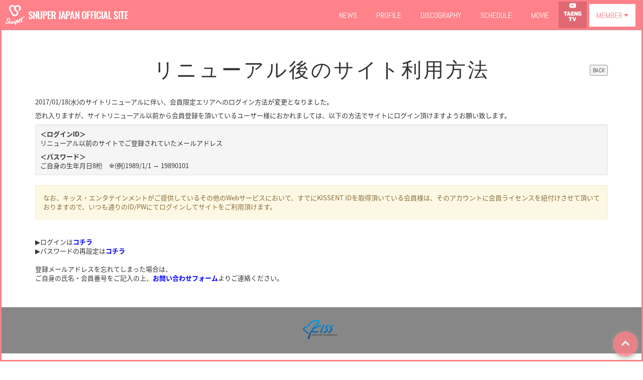

--- FILE ---
content_type: text/html; charset=utf-8
request_url: https://snuper-official.jp/pages/convert
body_size: 4917
content:
<!DOCTYPE html>
<html>
	<head>
		<meta charset="utf-8">
		<title>リニューアル後のサイト利用方法 | SNUPER JAPAN OFFICIAL SITE</title>
		<meta name="pinterest" content="nopin" description="申し訳ございません。ピンを保存することはお断りしております。" />
		<meta name="description" content="当サイトは、SNUPER(スヌーパー)の JAPAN OFFICIAL SITEです。リリース情報やイベントスケジュール、さらにここでしか見られないメンバーのオフショット写真など、SNUPERの魅力満載！FC会員受付中です！">
		<meta name="keywords" content="SNUPER, スヌーパー, スヌポ, すぬぽ, ナムチンドル, テウン, スヒョン, サンイル, ウソン, サンホ, セビン">
		<meta name="viewport" content="width=device-width, initial-scale=1.0, minimum-scale=1.0, maximum-scale=1.0, user-scalable=no">
		<meta http-equiv="cleartype" content="on">
		<meta content="authenticity_token" name="csrf-param" />
<meta content="KkS1HeHhDjzuVFp7SErRk/wLrIojOYSriejHmzByX5o=" name="csrf-token" />
		<link href="/assets/snuper/favicon-920abefde8165b3f6295344e80aaac02.png" rel="shortcut icon" type="image/vnd.microsoft.icon" />
		<link href="/assets/snuper/application-410b0d8478b9bfa3cf1a78a1d3ae2929.css" media="all" rel="stylesheet" type="text/css" />
		  <script async src="https://www.googletagmanager.com/gtag/js?id=G-F9L7FB53Z1"></script>
  <script>
    window.dataLayer = window.dataLayer || [];
    function gtag(){dataLayer.push(arguments);}
    gtag('js', new Date());

    gtag('config', 'G-F9L7FB53Z1');
    gtag('event', 'custom_dimension', {
      'dimension': 'non_member',
      'send_to': 'G-F9L7FB53Z1',
    });
  </script>

		<meta property="og:site_name" content="SNUPER JAPAN OFFICIAL SITE">
<meta property="og:locale" content="ja_JP">
<meta name="twitter:card" content="summary_large_image">
<meta name="twitter:domain" content="snuper-official.jp">
	<meta property="fb:app_id" content="1450759328282415">
	<meta property="og:type" content="website">
	<meta property="og:url" content="https://snuper-official.jp/pages/convert">
	<meta name="twitter:url" content="https://snuper-official.jp/pages/convert">
	<meta property="og:title" content="リニューアル後のサイト利用方法 | SNUPER JAPAN OFFICIAL SITE">
	<meta name="twitter:title" content="リニューアル後のサイト利用方法 | SNUPER JAPAN OFFICIAL SITE">
	<meta property="og:description" content="当サイトは、SNUPER(スヌーパー)の JAPAN OFFICIAL SITEです。リリース情報やイベントスケジュール、さらにここでしか見られないメンバーのオフショット写真など、SNUPERの魅力満載！FC会員受付中です！">
	<meta name="twitter:description" content="当サイトは、SNUPER(スヌーパー)の JAPAN OFFICIAL SITEです。リリース情報やイベントスケジュール、さらにここでしか見られないメンバーのオフショット写真など、SNUPERの魅力満載！FC会員受付中です！">
		<meta property="og:image" content="https://snuper-official.jp/assets/snuper/ogp.png">
		<meta name="twitter:image" content="https://snuper-official.jp/assets/snuper/ogp.png">


		<link rel="apple-touch-icon-precomposed" href="https://snuper-official.jp/assets/snuper/apple-touch-icon.png" type="image/png" />
		<link rel="apple-touch-icon" href="https://snuper-official.jp/assets/snuper/apple-touch-icon.png" />
		
		<!--[if lt IE 9]>
			<script src="/assets/app/application_for_ie-8f64c326c2102805cc56a27fc0d4081e.js" type="text/javascript"></script>
		<![endif]-->
		
<link rel="preload" as="script" href="https://www.googletagmanager.com/gtm.js?id=GTM-NJBJ445">
<script>(function(w,d,s,l,i){w[l]=w[l]||[];w[l].push({'gtm.start':
new Date().getTime(),event:'gtm.js'});var f=d.getElementsByTagName(s)[0],
j=d.createElement(s),dl=l!='dataLayer'?'&l='+l:'';j.async=true;j.src=
'https://www.googletagmanager.com/gtm.js?id='+i+dl;f.parentNode.insertBefore(j,f);
})(window,document,'script','dataLayer','GTM-NJBJ445');</script>
	</head>

	<body id="pages" class="show official">

		
<noscript><iframe src="https://www.googletagmanager.com/ns.html?id=GTM-NJBJ445" height="0" width="0" style="display:none;visibility:hidden"></iframe></noscript>

			<script src="https://www.google.com/recaptcha/api.js" type="text/javascript"></script>

		<div id="page-top">
			<a href="#"><i class="fa fa-chevron-up" aria-hidden="true"></i></a>
		</div>
		<div class="overlay" id="js__overlay"></div>
		<!-- スライドメニュー -->
<nav class="side-menu">
	<ul class="menu-free list-unstyled visible-xs visible-sm">
		<li><a href="/contents/news">NEWS</a></li>
<li><a href="/profiles">PROFILE</a></li>
<li><a href="/discography">DISCOGRAPHY</a></li>
<li class="hidden-xs"><a href="/calendar">SCHEDULE</a></li>
<li class="visible-xs"><a href="/vertical_calendar">SCHEDULE</a></li>
<li><a href="/movies/categories/movie">MOVIE</a></li>
			<a href="https://www.youtube.com/channel/UCUb-_cDJone7MB9cZi_Tlhg?app=desktop"><img alt="youtube icon" class="img-responsive youtube-icon" src="https://snuper-official.jp/s3/skiyaki/uploads/link/image/28215/TW_youtube_icon.jpg" /></a>

<li class="hidden-xs hidden-sm member-menu">
		<a href="/#member-menu"><h2>MEMBER<i class="fa fa-caret-down"></i></h2></a>
	<div class="sub-menu">
		<ul class="member-menu-list list-inline">
			<li><a href="/member/contents/snuper_board">SNUPER Board</a></li>
<li><a href="/group/gallery">GALLERY</a></li>
<li><a href="/contents/ticket">TICKET</a></li>
<li><a href="/contents/blog">BLOG</a></li>
<li><a href="https://kissent.jp/snuper" target="_blank">GOODS</a></li>
	<li class="hidden-xs hidden-sm"><a href="/signup">SIGN UP</a></li>
	<li class="hidden-xs hidden-sm"><a href="/signin">LOGIN</a></li>

		</ul>
	</div>
</li>

	</ul>
	<ul class="list-unstyled">
		<li><a href="/member/contents/snuper_board">SNUPER Board</a></li>
<li><a href="/group/gallery">GALLERY</a></li>
<li><a href="/contents/ticket">TICKET</a></li>
<li><a href="/contents/blog">BLOG</a></li>
<li><a href="https://kissent.jp/snuper" target="_blank">GOODS</a></li>
	<li class="hidden-xs hidden-sm"><a href="/signup">SIGN UP</a></li>
	<li class="hidden-xs hidden-sm"><a href="/signin">LOGIN</a></li>

	</ul>
	<ul class="start-menu list-unstyled row">
				<li class="col-xs-6"><a href="/signup" class="btn btn-warning btn-sm btn-block">SIGN UP</a></li>
		<li class="col-xs-6"><a href="/signin" class="btn btn-default btn-sm btn-block">LOGIN</a></li>

	</ul>
</nav>
<!-- 開閉用ボタン -->
<input id="menu" type="checkbox" name="menu" class="hidden-check-box hidden"/>
<label for="menu" class="menu-icon side-menu-btn visible-xs visible-sm" id="js__sideMenuBtn"></label>
		<div id="header" class="container">
	<div class="row">
		<div class="col-xs-8 col-sm-4 col-md-3">
			<h1><a href="/"><img alt="SNUPER JAPAN OFFICIAL SITE" class="logo" src="/assets/snuper/logo-2eaac9b1350bfde414a7d76314a8c9a9.png" /></a></h1>
		</div>
		<div class="btn-wrapp col-md-9 hidden-xs hidden-sm">
			<ul class="global-menu list-inline">
				<li><a href="/contents/news">NEWS</a></li>
<li><a href="/profiles">PROFILE</a></li>
<li><a href="/discography">DISCOGRAPHY</a></li>
<li class="hidden-xs"><a href="/calendar">SCHEDULE</a></li>
<li class="visible-xs"><a href="/vertical_calendar">SCHEDULE</a></li>
<li><a href="/movies/categories/movie">MOVIE</a></li>
			<a href="https://www.youtube.com/channel/UCUb-_cDJone7MB9cZi_Tlhg?app=desktop"><img alt="youtube icon" class="img-responsive youtube-icon" src="https://snuper-official.jp/s3/skiyaki/uploads/link/image/28215/TW_youtube_icon.jpg" /></a>

<li class="hidden-xs hidden-sm member-menu">
		<a href="/#member-menu"><h2>MEMBER<i class="fa fa-caret-down"></i></h2></a>
	<div class="sub-menu">
		<ul class="member-menu-list list-inline">
			<li><a href="/member/contents/snuper_board">SNUPER Board</a></li>
<li><a href="/group/gallery">GALLERY</a></li>
<li><a href="/contents/ticket">TICKET</a></li>
<li><a href="/contents/blog">BLOG</a></li>
<li><a href="https://kissent.jp/snuper" target="_blank">GOODS</a></li>
	<li class="hidden-xs hidden-sm"><a href="/signup">SIGN UP</a></li>
	<li class="hidden-xs hidden-sm"><a href="/signin">LOGIN</a></li>

		</ul>
	</div>
</li>

			</ul>
		</div>
	</div>
</div>
		<div class="bar bar-top"></div>
<div class="bar bar-left"></div>
<div class="bar bar-right"></div>
<div class="bar bar-bottom"></div>
			<div id="wrapper">
				<div class="container">
					
<section class="show-details">
	<div class="corner-title text-center">
		<h2 class="japanese">リニューアル後のサイト利用方法</h2>
		<div class="historyback">
	<a class="btn btn-default btn-xs" href="#" onclick="history.back(); return false;">BACK</a>
</div>
	</div>
	<div class="details">
				<p>2017/01/18(水)のサイトリニューアルに伴い、会員限定エリアへのログイン方法が変更となりました。</p><p>恐れ入りますが、サイトリニューアル以前から会員登録を頂いているユーザー様におかれましては、以下の方法でサイトにログイン頂けますようお願い致します。</p><div class="well well-sm"><p><b>＜ログインID＞</b><br>リニューアル以前のサイトでご登録されていたメールアドレス</p><p><b>＜パスワード＞</b><br>ご自身の生年月日8桁　※(例)1989/1/1 → 19890101</p></div><div class="alert alert-warning"><p>なお、キッス・エンタテインメントがご提供しているその他のWebサービスにおいて、すでにKISSENT IDを取得頂いている会員様は、そのアカウントに会員ライセンスを紐付けさせて頂いておりますので、いつも通りのID/PWにてログインしてサイトをご利用頂けます。</p></div><p><br>▶︎ログインは<a href="/signin"><span style="color: #00f;"><b>コチラ</b></span></a><br>▶︎パスワードの再設定は<b><a href="/users/password/new"><span style="color: #00f;">コチラ</span></a></b><br><br>登録メールアドレスを忘れてしまった場合は、<br>ご自身の氏名・会員番号をご記入の上、<b><a href="/contact"><span style="color: #00f;">お問い合わせフォーム</span></a></b>よりご連絡ください。</p>



	</div>
</section>

				</div>
			</div>
		<footer id="footer" class="text-center">
		<div class="text-center company-list">
		<ul class="list-inline">
				<li>
					<div class="banner"><a href="https://kissent.jp/"><img alt="Kiss_entertainment" class="img-responsive" src="https://snuper-official.jp/s3/skiyaki/uploads/link/image/7107/kiss_entertainment.png" /></a></div>
				</li>
		</ul>
	</div>

	<ul class="list-inline footer-menu list-unstyled">
		<li><a href="/about/membership"><i class="glyphicon glyphicon-globe"></i>当サイトについて</a></li>
			<li><a href="/about/payment"><i class="glyphicon glyphicon-usd"></i>お支払いについて</a></li>
		<li><a href="/about/account"><i class="glyphicon glyphicon-user"></i>アカウントについて</a></li>
		<li><a href="/about/terms"><i class="glyphicon glyphicon-list-alt"></i>利用規約</a></li>
			<li><a href="/about/law"><i class="glyphicon glyphicon-list-alt"></i>特商法に基づく表記</a></li>
		<li><a href="/about/privacy"><i class="glyphicon glyphicon-list-alt"></i>個人情報保護方針</a></li>
		<li><a href="/about/environment"><i class="glyphicon glyphicon-phone"></i>推奨環境</a></li>
		<li><a href="/pages/contact"><i class="glyphicon glyphicon-search"></i>よくあるご質問</a></li>
	</ul>
	<p class="copyright">&copy; 2026 SNUPER JAPAN OFFICIAL All rights reserved. Powered by <a href="http://skiyaki.com">SKIYAKI Inc.</a></p>
</footer>

		<!-- Placed at the end of the document so the pages load faster -->
		<script src="/assets/snuper/application-9cd86def78957310a4c6abeb464e608d.js" type="text/javascript"></script>
		<script src="//ajaxzip3.github.io/ajaxzip3.js" charset="UTF-8"></script>

		<script type="text/javascript">
			!function(d,s,id){var js,fjs=d.getElementsByTagName(s)[0],p=/^http:/.test(d.location)?'http':'https';if(!d.getElementById(id)){js=d.createElement(s);js.id=id;js.src=p+'://platform.twitter.com/widgets.js';fjs.parentNode.insertBefore(js,fjs);}}(document, 'script', 'twitter-wjs');
		</script>
		<script async src="//platform.twitter.com/widgets.js" charset="utf-8"></script> 
		<script src="https://d.line-scdn.net/r/web/social-plugin/js/thirdparty/loader.min.js" async="async" defer="defer"></script>

		<script type="text/javascript" src="//translate.google.com/translate_a/element.js?cb=googleTranslateElementInit"></script>

		
<div id="fb-root"></div>
<script async defer crossorigin="anonymous" src="//connect.facebook.net/ja_JP/sdk.js#xfbml=1&version=v5.0&appId=1450759328282415&autoLogAppEvents=1"></script>
		<!-- site_code=snuper -->
		

	</body>
</html>
